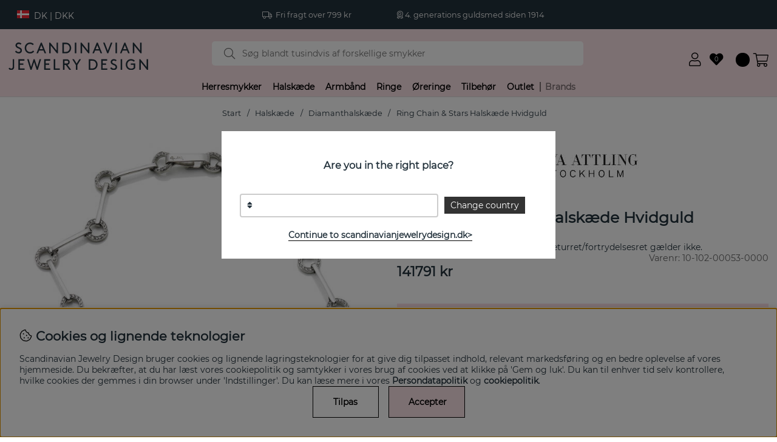

--- FILE ---
content_type: image/svg+xml
request_url: https://scandinavianjewelrydesign.dk/includes/flags/svg/NO.svg
body_size: 146
content:
<?xml version="1.0" encoding="utf-8" standalone="yes"?>
<!DOCTYPE svg PUBLIC "-//W3C//DTD SVG 1.1//EN" "http://www.w3.org/Graphics/SVG/1.1/DTD/svg11.dtd">
<svg xmlns="http://www.w3.org/2000/svg" version="1.1" width="1100" height="800">
 <rect width="1100" height="800" fill="#ef2b2d"/>
 <rect width="200" height="800" x="300" fill="#fff"/>
 <rect width="1100" height="200" y="300" fill="#fff"/>
 <rect width="100" height="800" x="350" fill="#002868"/>
 <rect width="1100" height="100" y="350" fill="#002868"/>
</svg>


--- FILE ---
content_type: image/svg+xml
request_url: https://scandinavianjewelrydesign.dk/dokument/bibliotek/Image/SJD_logo_footer.svg
body_size: 1985
content:
<?xml version="1.0" encoding="utf-8"?>
<!-- Generator: Adobe Illustrator 25.2.3, SVG Export Plug-In . SVG Version: 6.00 Build 0)  -->
<svg version="1.1" id="Lager_1" xmlns="http://www.w3.org/2000/svg" xmlns:xlink="http://www.w3.org/1999/xlink" x="0px" y="0px"
	 viewBox="0 0 1029.3 579" style="enable-background:new 0 0 1029.3 579;" xml:space="preserve">
<style type="text/css">
	.st0{fill:#FAE1E6;}
</style>
<g>
	<g>
		<path class="st0" d="M428.3,219.2c9.6,12.7,22.3,19,37.3,19c18.3,0,32.8-12.4,32.8-30.2c0-13-7.7-21.4-17-27.2
			c-16.1-10-38.7-12.2-38.7-29.3c0-12.2,10.1-19.9,22.7-19.9c9.3,0,15.8,3.4,22.3,9.2l6.1-7.1c-5.1-4.5-14.3-11.3-28.8-11.3
			c-18,0-32,12.1-32,29.6c0,11.4,6.9,18,15.3,23.1c16.4,10.1,40.5,12.4,40.5,32.8c0,13-11.9,21.1-23.1,21.1
			c-14.8,0-23.6-7.6-30.2-16.1L428.3,219.2z"/>
		<path class="st0" d="M602,180.6c0-18.6-8.5-35.4-22.3-45.6c-9.2-6.8-20.9-10.6-38.7-10.6h-10.4v9.2h9.9c15.8,0,26.2,3.2,34.2,9.5
			c11.1,8.7,17.7,22.5,17.7,37.6s-6.6,28.9-17.7,37.6c-8,6.3-18.5,9.5-34.2,9.5h-9.9v9.2H541c17.8,0,29.6-3.9,38.7-10.6
			C593.4,216,602,199.3,602,180.6 M508.7,124.4V156l0,0v81.6c0,6.9-1,10.6-2.7,13.7c-2.4,4-6.2,7-10.6,8.5v9.5
			c7.5-1.7,13.9-6,18-12.2c3.2-4.7,5-10.6,5-19.9v-0.3V124.4L508.7,124.4L508.7,124.4z"/>
		<path class="st0" d="M499.6,79.6l-3.3-11c-3.4,3.7-6.7,7.3-10.1,11H499.6z"/>
	</g>
	<polygon class="st0" points="499.5,67.2 502.3,76.6 509.6,67.2 	"/>
	<polygon class="st0" points="504.3,79.6 521.1,79.6 512.7,68.9 	"/>
	<polygon class="st0" points="515.9,67.2 523.7,77.3 526.8,67.2 	"/>
	<g>
		<path class="st0" d="M526.7,79.6h13.7c-3.5-3.7-6.9-7.4-10.3-11.2L526.7,79.6z"/>
		<path class="st0" d="M500.7,83.1h-14c6.7,8.4,18,22.7,22.5,28.2L500.7,83.1z"/>
	</g>
	<polygon class="st0" points="504.3,83.1 513.1,112.3 522,83.1 	"/>
	<g>
		<path class="st0" d="M525.6,83.1l-8.7,28.7c4.1-5.1,16-20.1,22.9-28.7H525.6z"/>
	</g>
</g>
<path class="st0" d="M954.3,511.8h6.7V445h-9.5v49.1L911.4,445h-6.7v66.8h9.5v-49.1L954.3,511.8z M878.9,471.3h-28.6v9.1h19.1v17.1
	c-3.5,3.5-9.4,6.2-16.4,6.2c-14.2,0-25.1-10.2-25.1-25.3c0-14.4,10.6-25.3,24.2-25.3c7.2,0,14.1,3.2,18,7.5l6.4-6.3
	c-5.8-6.4-14.9-10.3-24.4-10.3c-19.3,0-33.8,15.1-33.8,34.4c0,19.8,14.7,34.4,34.6,34.4c10.3,0,20.2-5.2,26-12.4L878.9,471.3
	L878.9,471.3z M785.9,511.8h9.5V445h-9.5V511.8z M718.8,501.6c5.9,7.2,14.2,11.2,23.4,11.2c11.6,0,20.7-7.6,20.7-19.4
	c0-7.6-4.2-12.3-8.7-15.3c-8.6-5.7-22.8-7.5-22.8-16c0-5.8,5.5-9,11.1-9c4.2,0,8.3,1.5,11.9,4.6l5.6-7c-3.5-3-9.4-6.7-17.9-6.7
	c-11.6,0-20.2,8-20.2,17.8c0,7,3.7,11.5,8.5,14.7c8.9,5.8,23,7,23,17.2c0,6-5.4,10-11.6,10c-6.9,0-12.4-3.8-16.3-8.6L718.8,501.6z
	 M670.8,471.3v-17.2h28.6V445h-38.2v66.8h39.1v-9.1h-29.6v-22.4h21.9v-9.1L670.8,471.3L670.8,471.3z M602.1,511.8
	c10.6,0,17.6-2.3,23-6.3c8.2-6.1,13.3-16,13.3-27.1s-5.2-21-13.4-27.1c-5.4-4-12.3-6.3-22.9-6.3h-20v66.8L602.1,511.8L602.1,511.8z
	 M628.9,478.4c0,7.4-3.1,14.2-8.1,18.7c-4.2,3.6-9.7,5.6-19.1,5.6h-10V454h10c9.4,0,14.9,2,19.1,5.6
	C625.8,464.2,628.9,471,628.9,478.4 M532.1,445h-10.7l-17,26.8l-17-26.8h-10.7l22.9,36.3v30.5h9.5v-30.5L532.1,445z M426.9,471.3
	v-17.2h13.4c4.3,0,6.5,1,8,2.5s2.5,3.7,2.5,6.1s-1,4.6-2.5,6.1s-3.7,2.5-8,2.5L426.9,471.3L426.9,471.3z M434.6,480.3l23.8,31.5
	h11.5l-24-31.9c3.3-0.6,5.7-1.8,7.8-3.5c4-3.2,6.6-8.2,6.6-13.7s-2.6-10.5-6.6-13.7c-3.1-2.5-6.9-3.9-13-3.9h-23.4v66.8h9.5v-31.5
	L434.6,480.3L434.6,480.3z M367.7,445h-9.5v66.8h39.1v-9.1h-29.6V445z M306.8,471.3v-17.2h28.6V445h-38.2v66.8h39.1v-9.1h-29.6
	v-22.4h22v-9.1L306.8,471.3L306.8,471.3z M233,462.4l16.7,49.4h6.7l21-66.8h-9.7l-15,48.4L236.4,445h-6.7l-16.3,48.4l-15-48.4h-9.7
	l21,66.8h6.7L233,462.4z M142.1,471.3v-17.2h28.6V445h-38.2v66.8h39.1v-9.1H142v-22.4h22v-9.1L142.1,471.3L142.1,471.3z M69.3,502
	c2.9,6.8,9.6,10.8,17.4,10.8c7.1,0,13.4-3.9,16.6-9.6c1.5-2.8,2.3-6.1,2.3-11.4V445h-9.5v47.4c0,4-0.7,6-1.8,7.5
	c-1.6,2.2-4.6,3.7-7.5,3.7c-4,0-7.3-2.1-8.9-5.3L69.3,502z"/>
<path class="st0" d="M912.6,407.8h6.7V341h-9.5v49.1L869.7,341H863v66.8h9.5v-49.1L912.6,407.8z M812.4,356.7l10.3,24.8h-20.6
	L812.4,356.7z M833.5,407.8h9.9L815.7,341H809l-27.7,66.8h9.9l7-17.2h28.2L833.5,407.8z M752.5,407.8h9.5V341h-9.5V407.8z
	 M732.8,341h-9.9l-19.7,50.4L683.5,341h-9.9l26.2,66.8h6.7L732.8,341z M636.4,356.7l10.3,24.8h-20.6L636.4,356.7z M657.4,407.8h9.9
	L639.6,341h-6.7l-27.7,66.8h9.9l7-17.2h28.2L657.4,407.8z M579.2,407.8h6.7V341h-9.5v49.1L536.3,341h-6.7v66.8h9.5v-49.1
	L579.2,407.8z M492.6,407.8h9.5V341h-9.5V407.8z M433.3,407.8c10.6,0,17.6-2.3,23-6.3c8.2-6.1,13.3-16,13.3-27.1s-5.2-21-13.4-27.1
	c-5.4-4-12.3-6.3-22.9-6.3h-20v66.8L433.3,407.8L433.3,407.8z M460,374.4c0,7.4-3.1,14.2-8.1,18.7c-4.2,3.6-9.7,5.6-19.1,5.6h-10
	V350h10c9.4,0,14.9,2,19.1,5.6C457,360.1,460,366.9,460,374.4 M379,407.8h6.7V341h-9.5v49.1L336.1,341h-6.7v66.8h9.5v-49.1
	L379,407.8z M278.9,356.7l10.3,24.8h-20.6L278.9,356.7z M299.9,407.8h9.9L282.1,341h-6.7l-27.7,66.8h9.9l7-17.2h28.2L299.9,407.8z
	 M172.9,374.4c0,19.8,14.7,34.4,34.6,34.4c10.3,0,20.2-5.1,26-12.4l-6.8-6.1c-3.7,4.5-10.2,9.4-19.2,9.4
	c-14.2,0-25.1-10.2-25.1-25.3c0-14.4,10.6-25.3,24.2-25.3c7.2,0,14.1,3.2,18,7.5l6.4-6.3c-5.8-6.4-14.9-10.3-24.4-10.3
	C187.4,340,172.9,355.1,172.9,374.4 M111,397.6c5.9,7.2,14.2,11.2,23.4,11.2c11.6,0,20.7-7.6,20.7-19.4c0-7.6-4.2-12.3-8.7-15.3
	c-8.6-5.7-22.8-7.5-22.8-16c0-5.8,5.5-9,11.1-9c4.2,0,8.3,1.5,11.9,4.6l5.6-7c-3.5-3-9.4-6.7-17.9-6.7c-11.6,0-20.2,8-20.2,17.8
	c0,7,3.7,11.5,8.5,14.7c8.9,5.8,23,7,23,17.2c0,6-5.4,10-11.6,10c-6.9,0-12.4-3.8-16.3-8.6L111,397.6z"/>
</svg>
